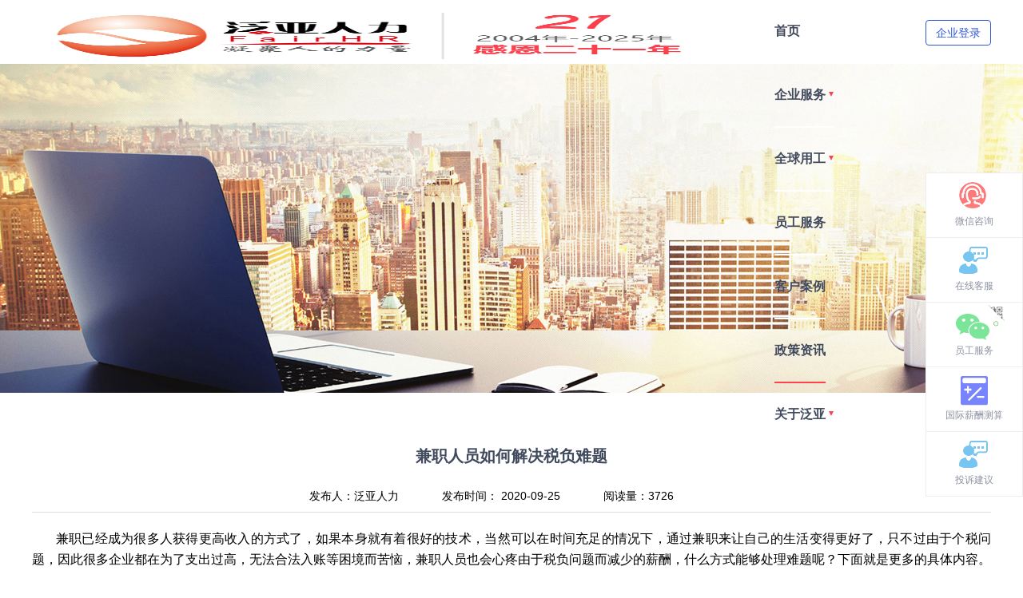

--- FILE ---
content_type: text/html; charset=utf-8
request_url: https://www.fairhr.com/Detail/229
body_size: 54852
content:


<!DOCTYPE html>
<html lang="en" class="gray-mode">
<head>
    <meta charset="UTF-8">
    <meta http-equiv="X-UA-Compatible" content="IE=edge,chrome=1">
    <meta name="viewport" content="width=device-width, initial-scale=1.0">
    <meta name="keywords" content="轻税云，灵活用工平台，灵活用工结算，自由职业者" />
    <meta name="description" content="兼职已经成为很多人获得更高收入的方式了，如果本身就有着很好的技术，当然可以在时间充足的情况下，通过兼职来让自己的生活变得更好了，只不过由于个税问题，因此很多企业都在为了支出过高，无法合法入账等困境而苦恼，兼职人员也会心疼由于税负问题而减少的薪酬，什么方式能够处理难题呢？" />
    <meta name="baidu-site-verification" content="code-acKO0F5SpB" />
    <meta name="baidu-site-verification" content="code-3QHSlcus6U" />
    <title>兼职人员如何解决税负难题-泛亚人力</title>
    <link rel="stylesheet" href="/css/public.css" />
    <link rel="stylesheet" href="/Home/css/reset.css">
    <link rel="stylesheet" href="/Home/css/slider.css">
    <link rel="stylesheet" href="/Home/css/pop-up.css">
    <link rel="stylesheet" href="/Home/css/new_layout.css">
    <link href="/Home/images/favicon.ico" rel="shortcut icon" type="image/x-icon">
    <script src="/Home/js/vue.min.js"></script>
    <script src="/Home/js/iview.min.js"></script>
    <script src="/Home/js/jquery-1.10.2.min.js"></script>
    <script src="/Home/js/zxf_page.js"></script>
    <script src="/Home/js/sliders.js"></script>
    <script src="/Home/js/jquery.jslides.js"></script>
    <script src="/Home/js/common.js"></script>
    <script type="text/javascript">
        document.write('<script src="\/\/assets-cdn.kf5.com\/supportbox\/main.js?' + (new Date).getDay() + '" id="kf5-provide-supportBox" kf5-domain="fanya1.kf5.com" charset="utf-8"><\/script>');
    </script>
    <style>
        .column-title {
            margin-bottom: 15px;
            padding-bottom: 12px;
            border-bottom: 1px solid #eaeaea;
        }

            .column-title h3 {
                font-size: 18px;
                color: #333333;
                line-height: 16px;
                font-weight: 700;
                font-family: Microsoft YaHei, Microsoft YaHei;
                font-weight: bold;
                margin: 0;
                padding: 0;
            }
        .header-visible .header li .main-board a.menul{
            border: none !important;
        }
        /* 初始隐藏导航 */
        .header li a.menul {
           border:none
        }

        /* JS执行完成后显示 */
        .header-visible .header li a.menul {
            border-bottom: 2px solid #ff424f;
        }
        .lianjie1 {
            margin-top: 32px;
            font-family: "Microsoft YaHei", sans-serif;
            text-align: center; /* 内容居中 */
            color: #333; /* 默认文字颜色 */
            font-size: 14px;
        }

            .lianjie1 a {
                color: #333; /* 链接默认颜色 */
                text-decoration: none; /* 去掉下划线 */
                margin: 0 10px; /* 链接间距 */
                transition: color 0.3s, text-decoration 0.3s;
            }

                .lianjie1 a:hover {
                    color: #FF4150; /* 鼠标悬停高亮蓝色 */
                  
                }

        .footer dl {
            margin-right: 45px;
        }

        .suspension .inner-box:nth-child(1) {
            padding: 10px 20px;
            width: 175px;
            background: #fff;
            position: absolute;
            right: 80px;
            top: 20px;
            border: 1px solid #E0E1E5;
            border-radius: 3px;
            box-shadow: 0px 2px 5px 0px rgb(161 163 175 / 11%);
        }

        .footer li {
            /*  padding: 0 28px;*/
        }

        .aboutus-menu {
            display: none;
        }

        .aboutus-level-menu:hover .aboutus-menu {
            position: absolute;
            left: -174px;
            height: 369px;
            display: flex;
            flex-direction: row;
            box-shadow: 0px 3px 16px rgba(18, 76, 133, 0.14);
            background: #fff;
        }

        .aboutus-level-menu:hover > a {
            color: #ff424f;
            cursor: pointer;
            border-bottom: 2px solid #ff424f;
        }

        .aboutus-menu * {
            box-sizing: border-box;
        }

        .aboutus-menu .main-board {
            padding-right: 120px;
            flex: 1;
            /* background: url("../Home/images/ES_bg.png") left top / 100% 100% no-repeat; */
            width:auto !important;

        }

        .aboutus-menu .cate-menu {
            display: flex;
            height: 295px;
            flex-direction: row;
            padding: 20px 8px;
        }

        .aboutus-menu .sub-list {
            display: flex;
            flex-direction: column;
            align-items: center;
            margin: 0 12px;
        }

            .aboutus-menu .sub-list .title {
                display: flex;
                flex-direction: row;
                align-items: center;
                justify-content: center;
                width: 160px;
                height: 45px;
                border-bottom: 1px solid #D1DBE2;
            }

                .aboutus-menu .sub-list .title img {
                    display: block;
                    width: 20px;
                    height: 20px;
                    margin-right: 10px;
                }

                .aboutus-menu .sub-list .title a {
                    font-size: 16px;
                    font-family: Microsoft YaHei;
                    font-weight: bold;
                    color: #333333;
                    line-height: 45px;
                    border: none;
                }

                    .aboutus-menu .sub-list .title a:hover {
                        border: none;
                    }

            .aboutus-menu .sub-list .list {
                padding-top: 10px;
            }

                .aboutus-menu .sub-list .list a {
                    min-width: 124px;
                    height: 30px;
                    padding: 0 10px;
                    margin-bottom: 10px;
                    line-height: 30px;
                    text-align: center;
                    font-size: 16px;
                    font-family: Microsoft YaHei;
                    font-weight: 400;
                    color: #333333;
                    background: transparent;
                    border: none;
                    transition: all ease .3s;
                }

            .aboutus-menu .sub-list a.disabled {
                cursor: not-allowed;
            }

            .aboutus-menu .sub-list .list a:not(.disabled):hover {
                box-shadow: 0px 3px 10px #D1E9FF;
                color: #1D67AF;
                background: #fff;
                border: none;
                transition: all ease .3s;
            }

        .aboutus-menu .big-buttons {
            display: flex;
            flex-direction: row;
            align-items: center;
            justify-content: center;
            height: 74px;
            padding-bottom: 20px;
            user-select: none;
        }

            .aboutus-menu .big-buttons div, .aboutus-menu .big-buttons a {
                display: flex;
                flex-direction: row;
                align-items: center;
                justify-content: center;
                width: 200px;
                height: 54px;
                border-radius: 4px;
                cursor: pointer;
                transition: all ease .3s;
            }

                .aboutus-menu .big-buttons div:hover {
                    opacity: 0.8;
                    transition: all ease .3s;
                }

            .aboutus-menu .big-buttons .green-button {
                background: linear-gradient(180deg, #37B78C 0%, #0CA361 100%);
            }

            .qianlan-button{
                background: linear-gradient( 180deg, #0CC6E4 0%, #0399C8 100%);
            }
            .aboutus-menu .big-buttons .blue-button {
                margin-right: 70px;
                background: linear-gradient(180deg, #4987EC 0%, #4E6EDD 100%);
            }

            .aboutus-menu .big-buttons img {
                display: block;
                width: 25px;
                height: 25px;
                margin-right: 10px;
            }

            .aboutus-menu .big-buttons span {
                font-size: 18px;
                font-weight: 400;
                background: transparent;
                color: #FFFFFF;
            }

                .aboutus-menu .big-buttons span:hover {
                    background: transparent;
                }

        .aboutus-menu .right-bar {
            width: 120px;
        }

        .footer #text-title {
            color: #333333;
            font-size: 16px;
            font-family: Microsoft YaHei-Bold;
            font-weight: 700;
            margin-bottom: 32px
        }

        .footer .footer_text1 {
            color: #333333;
            font-size: 14px;
            font-family: Microsoft YaHei-Regular;
            margin-bottom: 24px
        }
    </style>
</head>
<body>
    <!--header内容区-->
    <header class="top">
        <div class="header">
            <b class="logo"><img style="width:100%;height:100%" src="/Home/images/zhounian.png" alt="泛亚人力" title="泛亚人力"></b>
            <ul style="width:auto">
                <li>
                    <a href="/" target="_blank" class="menul" style="font-weight: 700;">首页</a>
                </li>
                <!--id="nav"-->
                <li class="first-level-menu">
                    <a style="display: flex; align-items: center;">
                        <h2 style="font-size:16px;font-weight:900">企业服务&nbsp;</h2>
                        <span class="triangle"></span>
                    </a>
                    <div class="enterprise-serve-menu" style="">
                        <div class="main-board">
                            <div class="cate-menu">
                                <!-- 第一列：用工管理 -->
                                <div class="sub-list">
                                    <div class="list">
                                        <div class="column-title">
                                            <h3>用工管理</h3>
                                        </div>
                                        <div class="item">
                                            <span class="dot"></span>
                                            <a href="/yuangongpaiqian" target="_blank">
                                                员工派遣
                                                <p>
                                                    优化用工结构，提升核心竞争力
                                                </p>
                                            </a>
                                        </div>
                                        <div class="item">
                                            <span class="dot"></span>
                                            <a href="/laowuwaibao" target="_blank">
                                                劳务外包
                                                <p>
                                                    降低人力成本，提高管理效能
                                                </p>
                                            </a>
                                        </div>
                                        <div class="item">
                                            <span class="dot"></span>
                                            <a href="/yewuwaibao" target="_blank">
                                                业务外包
                                                <p>
                                                    剥离非核心业务或岗位，减少企业运营成本
                                                </p>
                                            </a>
                                        </div>
                                    </div>
                                </div>

                                <!-- 第二列：人事管理 -->
                                <div class="sub-list">
                                    <div class="list">
                                        <div class="column-title">
                                            <h3>人事管理</h3>
                                        </div>
                                        <div class="item">
                                            <span class="dot"></span>
                                            <a href="/qishidaiban" target="_blank">
                                                企事代办
                                                <p>
                                                    企业事务专人代跑代办
                                                </p>
                                            </a>
                                        </div>
                                        <div class="item">
                                            <span class="dot"></span>
                                            <a href="/yunpeixun" target="_blank">
                                                云培训
                                                <p>
                                                    助力企业人才培养
                                                </p>
                                            </a>
                                        </div>
                                        <div class="item">
                                            <span class="dot"></span>
                                            <a href="/kaowuwaibao" target="_blank">
                                                考务外包
                                                <p>
                                                    科学专业地筛选适岗人才
                                                </p>
                                            </a>
                                        </div>
                                        <div class="item">
                                            <span class="dot"></span>
                                            <a href="/laodongfalv" target="_blank">
                                                劳动法律
                                                <p>
                                                    企业各类劳动纠纷咨询与协助处理
                                                </p>
                                            </a>
                                        </div>
                                    </div>
                                </div>

                                <!-- 第三列：员工福利 -->
                                <div class="sub-list">
                                    <div class="list">
                                        <div class="column-title">
                                            <h3>员工福利</h3>
                                        </div>
                                        <div class="item">
                                            <span class="dot"></span>
                                            <a href="/yuangongtijian" target="_blank">
                                                员工体检
                                                <p>
                                                    体检套餐随心选
                                                </p>
                                            </a>
                                        </div>
                                        <div class="item">
                                            <span class="dot"></span>
                                            <a href="/jiejiarifuli" target="_blank">
                                                节假日福利
                                                <p>
                                                    全方位节日福利解决方案
                                                </p>
                                            </a>
                                        </div>
                                        <div class="item">
                                            <span class="dot"></span>
                                            <a href="/jifenfuli" target="_blank">
                                                积分福利
                                                <p>
                                                    积分商城上线操作，实现合规双节税
                                                </p>
                                            </a>
                                        </div>
                                    </div>
                                </div>
                            </div>

                            <div class="big-buttons">
                                <div class="blue-button" onclick="ECHAT.customMiniChat()">
                                    <img src="/Home/images/在线咨询.png" alt="">
                                    <span>在线咨询</span>
                                </div>
                                <div class="green-button" onclick="window.open('/OrderExperience', '_blank')">
                                    <img src="/Home/images/预约体验.png" alt="">
                                    <span>获取服务方案</span>
                                </div>
                            </div>
                        </div>
                    </div>
                </li>
                <li class="first-level-menu">
                    <a style="display: flex; align-items: center;" ><h2 style="font-size:16px;font-weight:900">全球用工&nbsp;</h2><span class="triangle"></span></a>
                    <div class="enterprise-serve-menu" style="">
                        <div class="main-board">
                            <div class="cate-menu">
                                <!-- 第一列：用工管理 -->
                                <div class="sub-list">
                                    <div class="list">
                                        <div class="column-title">
                                            <h3>用工管理</h3>
                                        </div>
                                        <div class="item">
                                            <span class="dot"></span>
                                            <a href="/globalEOR" target="_blank">
                                                名义雇主 EOR
                                                <p>
                                                    跨国用工管理，降低运营成本
                                                </p>
                                            </a>
                                        </div>
                                        <div class="item">
                                            <span class="dot"></span>
                                            <a href="/globalEOR" target="_blank">
                                                跨境薪酬 Payroll
                                                <p>
                                                    全球员工的薪酬和福利统一管理
                                                </p>
                                            </a>
                                        </div>
                                       
                                        <div class="item">
                                            <span class="dot"></span>
                                            <a href="/globalEOR" target="_blank">
                                                全球招聘 Recruitment
                                                <p>
                                                    全球化业务的人才需求方案
                                                </p>
                                            </a>
                                        </div>
                                        <div class="item">
                                            <span class="dot"></span>
                                            <a href="/globalEOR" target="_blank">
                                                灵活用工 Contractor
                                                <p>
                                                    打破地域限制，提高用工效率
                                                </p>
                                            </a>
                                        </div>
                                    </div>
                                </div>

                                <!-- 第二列：增值服务 -->
                                <div class="sub-list">
                                    <div class="list">
                                        <div class="column-title">
                                            <h3>增值服务</h3>
                                        </div>
                                        <div class="item">
                                            <span class="dot"></span>
                                            <a href="/globalEOR" target="_blank">
                                                工作签证 VISA
                                                <p>
                                                    确保员工合法跨国工作，降低法律风险
                                                </p>
                                            </a>
                                        </div>
                                        <div class="item">
                                            <span class="dot"></span>
                                            <a href="/globalEOR" target="_blank">
                                                全球医疗 Medicare
                                                <p>
                                                    便捷、高效的员工健康福利管理服务
                                                </p>
                                            </a>
                                        </div>
                                        <div class="item">
                                            <span class="dot"></span>
                                            <a href="/globalEOR" target="_blank">
                                                跨境保障 Insurance
                                                <p>
                                                    全球保险方案推荐
                                                </p>
                                            </a>
                                        </div>
                                        <div class="item">
                                            <span class="dot"></span>
                                            <a href="/globalEOR" target="_blank">
                                                当地用工咨询 Consultation
                                                <p>
                                                    企业跨国公司注册、财税合规等答疑
                                                </p>
                                            </a>
                                        </div>
                                    </div>
                                </div>
                            </div>
                            <div class="big-buttons">
                                <div class="blue-button"  onclick="ECHAT.customMiniChat()">
                                    <img src="/Home/images/在线咨询.png" alt="">
                                    <span>在线咨询</span>
                                </div>
                                <div class="green-button" onclick="window.open('/OrderExperience', '_blank')">
                                    <img src="/Home/images/预约体验.png" alt="">
                                    <span>获取服务方案</span>
                                </div>
                                <div class="qianlan-button" style="margin-left:60px" onclick="window.open('/salarycalculation', '_blank')" >
                                    <img src="/Home/images/预约体验1.png" alt="">
                                    <span>国际薪酬测算</span>
                                </div>
                            </div>
                        </div>
                    </div>
                </li>
                <li><a href="/StaffService" target="_blank"><h2 style="font-size:16px;font-weight:900">员工服务</h2></a></li>
                <li><a href="/CustomerSuccess" target="_blank"><h2 style="font-size:16px;font-weight:900">客户案例</h2></a></li>
                <li><a href="/IndustryStudy" target="_blank"><h2 style="font-size:16px;font-weight:900">政策资讯</h2></a> </li>
                <li class="aboutus-level-menu">
                    <a style="display: flex; align-items: center;"> <h2 style="font-size:16px;font-weight:900">关于泛亚&nbsp;</h2><span class="triangle"></span> </a>
                    <div class="aboutus-menu">
                        <div class="main-board">
                            <div class="cate-menu">
                                <div class="sub-list">
                                    <div class="title">
                                        <img src="/Home/images/icon_lify.png" alt="">
                                        <a href="/AboutUs" target="_blank">了解泛亚</a>
                                    </div>
                                    <div class="list">
                                        <a href="/AboutUs#gsjj" target="_blank">公司简介</a>
                                        <a href="/AboutUs#jyln" target="_blank">经营理念</a>
                                        <a href="/AboutUs#fzlc" target="_blank">发展历程</a>
                                        <a href="/AboutUs#gsxw" target="_blank">公司新闻</a>
                                        <!--<a href="/EmployeeBenefit">员工福利</a>-->
                                    </div>
                                </div>
                                <div class="sub-list">
                                    <div class="title">
                                        <img src="/Home/images/icon_whjs.png" alt="">
                                        <a href="/CulturalConstruction" target="_blank">文化建设</a>
                                    </div>
                                    <div class="list">
                                        <a href="/CulturalConstruction#gyhd" target="_blank">公益活动</a>
                                        <a href="/CulturalConstruction#dqhd" target="_blank"> 党群活动</a>
                                        <a href="/CulturalConstruction#tjhd" target="_blank">团建活动</a>
                                    </div>
                                </div>
                                <div class="sub-list">
                                    <div class="title">
                                        <img src="/Home/images/icon_ryzz.png" alt="">
                                        <a href="/Honor" target="_blank">荣誉资质</a>
                                    </div>
                                    <div class="list">
                                        <a href="/Honor#qyry" target="_blank">企业荣誉</a>
                                        <a href="/Honor#zzrz" target="_blank">资质认证</a>
                                    </div>
                                </div>
                                <div class="sub-list">
                                    <div class="title">
                                        <img src="/Home/images/icon_khcc.png" alt="">
                                        <a href="/CustomerSuccess" target="_blank">客户成功</a>
                                    </div>
                                    <div class="list">
                                        <a href="/CustomerSuccess#khal" target="_blank">客户案例</a>
                                        <a href="/CustomerSuccess#hzhb" target="_blank">合作客户</a>
                                    </div>
                                </div>
                            </div>
                            <div class="big-buttons">
                                <div class="blue-button" onclick="ECHAT.customMiniChat()">
                                    <img src="/Home/images/在线咨询.png" alt="">
                                    <span>在线咨询</span>
                                </div>
                                <div class="green-button" onclick="window.open('OrderExperience', '_blank')">
                                    <img src="/Home/images/预约体验.png" alt="">
                                    <span>了解详情</span>
                                </div>
                            </div>
                        </div>
                    </div>
                </li>
             
            </ul>
            <!--<i class="tel">400-623-9996</i>-->

            <div class="login" id="login" style="float:right">
                <div style="width: 80px; height: 30px; line-height: 30px; text-align: center; border-radius: 4px; border: 1px solid #3056df;">
                    <a id="enterpriseLink" href="#" style="color:#3056df" target="_blank">企业登录</a>
                </div>
          

            </div>
        </div>
    </header>

    <section class="banner banner_4">&nbsp;</section>
<section class="contain">
    <div class="detail">
        <div class="title">
            <h1>兼职人员如何解决税负难题</h1>
            <dl>
                <span>发布人：泛亚人力</span>
                <span>发布时间： 2020-09-25</span>
                <span>阅读量：3726</span>
            </dl>
        </div>
        <input type="hidden" id="ContentString" name="ContentString" value="e9f10453-8354-420d-9a4f-bd729b5689b7" />
        <p id="editor">
            <p style="text-align: justify;"><span style="font-family: 微软雅黑, &quot;Microsoft YaHei&quot;; font-size: 16px; color: rgb(0, 0, 0);">&nbsp; &nbsp; &nbsp; &nbsp;兼职已经成为很多人获得更高收入的方式了，如果本身就有着很好的技术，当然可以在时间充足的情况下，通过兼职来让自己的生活变得更好了，只不过由于个税问题，因此很多企业都在为了支出过高，无法合法入账等困境而苦恼，兼职人员也会心疼由于税负问题而减少的薪酬，什么方式能够处理难题呢？下面就是更多的具体内容。</span></p><p style="text-align: justify;"><span style="font-family: 微软雅黑, &quot;Microsoft YaHei&quot;; font-size: 16px; color: rgb(0, 0, 0);"><br/></span></p><p style="text-align: justify;"><span style="font-family: 微软雅黑, &quot;Microsoft YaHei&quot;; font-size: 16px; color: rgb(0, 0, 0);"><span style="font-family: 微软雅黑, &quot;Microsoft YaHei&quot;; text-align: justify;">&nbsp; &nbsp; &nbsp; &nbsp;</span>1、更好的处理税务难题</span></p><p style="text-align: justify;"><span style="font-family: 微软雅黑, &quot;Microsoft YaHei&quot;; font-size: 16px; color: rgb(0, 0, 0);"><br/></span></p><p style="text-align: justify;"><span style="font-family: 微软雅黑, &quot;Microsoft YaHei&quot;; font-size: 16px; color: rgb(0, 0, 0);"><span style="font-family: 微软雅黑, &quot;Microsoft YaHei&quot;; text-align: justify;">&nbsp; &nbsp; &nbsp; &nbsp;</span>经过更多了解，我们就会知道很多企业都已经开始<a href="https://littletaxcloud.fairhr.com/" target="_self"><span style="font-family: 微软雅黑, &quot;Microsoft YaHei&quot;; font-size: 16px; color: rgb(192, 0, 0);"><strong>灵活用工</strong></span></a>了，人们也说这是未来的用人形式，而兼职人员如何可以取得增值服务发票呢？专业的<a href="https://littletaxcloud.fairhr.com/" target="_self"><span style="font-family: 微软雅黑, &quot;Microsoft YaHei&quot;; font-size: 16px; color: rgb(192, 0, 0);"><strong>灵活用工结算平台</strong></span></a>，就是能够开具发票的渠道，除此以外，这类平台还能够代征代报个税，使得企业的入账更加合法合规，风险问题很容易就能够得到解决。</span></p><p style="text-align: justify;"><span style="font-family: 微软雅黑, &quot;Microsoft YaHei&quot;; font-size: 16px; color: rgb(0, 0, 0);"><br/></span></p><p style="text-align: justify;"><span style="font-family: 微软雅黑, &quot;Microsoft YaHei&quot;; font-size: 16px; color: rgb(0, 0, 0);"><span style="font-family: 微软雅黑, &quot;Microsoft YaHei&quot;; text-align: justify;">&nbsp; &nbsp; &nbsp; &nbsp;</span>2、收入明显提高了</span></p><p style="text-align: justify;"><span style="font-family: 微软雅黑, &quot;Microsoft YaHei&quot;; font-size: 16px; color: rgb(0, 0, 0);"><br/></span></p><p style="text-align: justify;"><span style="font-family: 微软雅黑, &quot;Microsoft YaHei&quot;; font-size: 16px; color: rgb(0, 0, 0);"><span style="font-family: 微软雅黑, &quot;Microsoft YaHei&quot;; text-align: justify;">&nbsp; &nbsp; &nbsp; &nbsp;</span>以往由于税负的问题，因此拿到薪酬的时候，都会发现由于税率较高，因此收入变低了，而对兼职人员来说，如果兼职的企业正在与灵活用工平台合作，其实就能够规避用工的风险，而且还可以为企业设计更加合理的薪酬结算方案，使得多个问题都能够得到解决，不但财务入账没有风险，而且企业成本降低，兼职人员的收入也会提高了。</span></p><p style="text-align: justify;"><span style="font-family: 微软雅黑, &quot;Microsoft YaHei&quot;; font-size: 16px; color: rgb(0, 0, 0);"><br/></span></p><p style="text-align: justify;"><span style="font-family: 微软雅黑, &quot;Microsoft YaHei&quot;; font-size: 16px; color: rgb(0, 0, 0);"><span style="font-family: 微软雅黑, &quot;Microsoft YaHei&quot;; text-align: justify;">&nbsp; &nbsp; &nbsp; &nbsp;</span>将大概的情况都了解清楚之后，对于兼职人员要怎么样才可以解决税负问题，相信只要经过了以上的了解，就能够知道是怎么回事了，很多企业仍然不是很了解灵活用工结算平台，会有担忧并不奇怪，所以预约体验就是能够尝试的方法了。</span></p><p style="text-align: justify;"><span style="font-family: 微软雅黑, &quot;Microsoft YaHei&quot;; font-size: 16px; color: rgb(0, 0, 0);"><br/></span></p><p style="text-align: justify;"><span style="font-family: 微软雅黑, &quot;Microsoft YaHei&quot;; font-size: 16px; color: rgb(0, 0, 0);"><span style="font-family: 微软雅黑, &quot;Microsoft YaHei&quot;; text-align: justify;">&nbsp; &nbsp; &nbsp; &nbsp;</span><strong>以上是泛亚人力整理发布的相关内容。</strong></span></p><p style="text-align: justify;"><span style="font-family: 微软雅黑, &quot;Microsoft YaHei&quot;; font-size: 16px; color: rgb(0, 0, 0);"><br/></span></p><p style="text-align: justify;"><span style="font-family: 微软雅黑, &quot;Microsoft YaHei&quot;; font-size: 16px; color: rgb(0, 0, 0);"><span style="font-family: 微软雅黑, &quot;Microsoft YaHei&quot;; text-align: justify;">&nbsp; &nbsp; &nbsp; </span><a href="https://www.fairhr.com/" target="_self"><span style="font-family: 微软雅黑, &quot;Microsoft YaHei&quot;; font-size: 16px; color: rgb(192, 0, 0);"><strong><span style="font-family: 微软雅黑, &quot;Microsoft YaHei&quot;; text-align: justify;">&nbsp;</span>泛亚人力</strong></span></a>（FairHR），中国人力资源服务品牌，成立于2004年，是一家业务覆盖广、流程标准程度高、全国布局的大型人力资源服务机构。依托全国300多个城市的线下服务网络和成熟的信息化系统，泛亚人力为企业提供岗位外包、员工派遣、企税优化、灵活用工结算、劳动法律、人才测评等专业服务，帮助企业持续提升核心竞争力，提升人力资源管理效能。</span></p><p style="text-align: justify;"><span style="font-family: 微软雅黑, &quot;Microsoft YaHei&quot;; font-size: 16px; color: rgb(0, 0, 0);"><br/></span></p><p style="text-align: justify;"><span style="font-family: 微软雅黑, &quot;Microsoft YaHei&quot;; font-size: 16px; color: rgb(0, 0, 0);"><span style="font-family: 微软雅黑, &quot;Microsoft YaHei&quot;; text-align: justify;">&nbsp; &nbsp; &nbsp; &nbsp;</span>十几年来，泛亚人力集团已累计为2000多家企业的30万名员工提供了优质和满意的服务。</span></p><p style="text-align: justify;"><span style="font-family: 微软雅黑, &quot;Microsoft YaHei&quot;; font-size: 16px; color: rgb(0, 0, 0);"><br/></span></p><p style="text-align: justify;"><span style="font-family: 微软雅黑, &quot;Microsoft YaHei&quot;; font-size: 16px; color: rgb(0, 0, 0);"><span style="font-family: 微软雅黑, &quot;Microsoft YaHei&quot;; text-align: justify;">&nbsp; &nbsp; &nbsp; &nbsp;</span>咨询“在线客服”或拨打全国服务热线400-623-9996可了解<a href="https://www.fairhr.com/" target="_self"><span style="font-family: 微软雅黑, &quot;Microsoft YaHei&quot;; font-size: 16px; color: rgb(192, 0, 0);"><strong>泛亚人力</strong></span></a>更多详情。<span style="color: rgb(0, 0, 0); font-size: 16px; font-family: 微软雅黑, &quot;Microsoft YaHei&quot;; white-space: pre;">	</span></span></p><p><br/></p>
        </p>
            <h2>上篇：<a href="/Detail/158" target='_blank'>喜报！泛亚人力通过CMMI5成熟度认证！</a></h2>
            <h2>下篇：<a href="/Detail/5950" target='_blank'>2025年四季度中国企业信用指数发布 多数区域、行业实现增长</a></h2>
    </div>
</section>
<script>
    window._bd_share_config = { "common": { "bdSnsKey": {}, "bdText": "", "bdMini": "2", "bdMiniList": false, "bdPic": "", "bdStyle": "1", "bdSize": "16" }, "share": {} };
    with (document) 0[(getElementsByTagName('head')[0] || body).appendChild(createElement('script')).src = 'http://bdimg.share.baidu.com/static/api/js/share.js?v=89860593.js?cdnversion=' + ~(-new Date() / 36e5)];


</script>
<script type="text/javascript">
    $(function () {
        //initContent();
    });
    //function initContent() {
    //    var contentId = $("#ContentString").val();
    //    $.ajax({
    //        url: "/Admin/Content/GetContentAsync?id=" + contentId,
    //        method: "GET",
    //        success: function (data) {
    //            $("#editor").append(data);
    //        },
    //        error: function (data) {
    //            alert("内容加载出错，请重试");
    //        }
    //    });
    //}
</script>
    <!--footer内容区-->
    <footer style="background:#F9FAFD;padding-bottom: 40px;">
        <section class="footer">
            <ul>
                <li>
                    <!--<dd><img src="~/Home/images/pic14.jpg" /><b>泛亚人力官方微信</b></dd>-->

                    <div style="">
                        <div style="margin-right:14px">
                            <img src="/Home/images/fanyalogo.png" style="width:113px;height:47px" />
                        </div>
                        <div style="font-size:16px;color:#333333;line-height:21px;height:21px;font-family:Microsoft YaHei;margin-top:6px">人力资源外包服务行业创新实践者</div>
                    </div>
                    <dl style="margin-top:20px">

                        <dd>
                            <img src="/Home/images/fanyali.png" /><b style="text-align:center;font-family: Microsoft YaHei;
font-weight: 400;
font-size: 14px;">
                                扫一扫添加<b style="text-align:center;font-family: Microsoft YaHei;
font-weight: 400;">泛亚人力企业微信</b>
                            </b>
                        </dd>
                        <dd>
                            <img src="/Home/images/weixi.jpg" /><b style="text-align:center;font-family: Microsoft YaHei;
font-weight: 400;font-size: 14px;">
                                扫一扫关注<b style="text-align:center;font-family: Microsoft YaHei;
font-weight: 400;">泛亚人力公众号</b>
                            </b>
                        </dd>
                    </dl>

                    <!--<span style="display:inherit">投诉邮箱：<span style="color:#fff;display:inherit">faircs@fanryes.com</span></span>-->
                </li>
                <li>
                    <div id="text-title">企业服务</div>
                    <div style="display:flex">
                        <div style="margin-right:40px">
                            <span><a href="/yuangongpaiqian" target="_blank">员工派遣</a> </span>
                            <span><a href="/laowuwaibao" target="_blank">劳务外包</a></span>
                            <span><a href="/yewuwaibao" target="_blank">业务外包</a></span>
                            <span><a href="/qishidaiban" target="_blank">企事代办</a></span>
                            <span>
                                <a href="/yunpeixun" target="_blank">云培训</a>
                            </span>
                        </div>
                        <div>
                            <span><a href="/kaowuwaibao" target="_blank">考务外包</a> </span>
                            <span><a href="/laodongfalv" target="_blank">劳动法律服务</a></span>
                            <span><a href="/yuangongtijian" target="_blank">员工体检</a></span>
                            <span><a href="/jiejiarifuli" target="_blank">节假日福利</a></span>
                            <span><a href="/jifenfuli" target="_blank">积分福利</a></span>
                        </div>
                    </div>
                </li>
                <li style="margin-left:60px">
                    <div id="text-title">全球用工</div>
                    <div style="display:flex">
                        <div style="margin-right:40px">
                            <span><a href="/globalEOR" target="_blank">名义雇主</a> </span>
                            <span><a href="/globalEOR" target="_blank">跨境薪酬</a></span>
                            <span><a href="/globalEOR" target="_blank">灵活用工</a></span>
                            <span><a href="/globalEOR" target="_blank">全球招聘</a></span>
                            <span><a href="/globalEOR" target="_blank">工作签证</a></span>
                        </div>
                        <div>
                            <span><a href="/globalEOR" target="_blank">当地用工咨询</a> </span>
                            <span><a href="/globalEOR" target="_blank">全球医疗</a></span>
                            <span><a href="/globalEOR" target="_blank">跨境保障</a></span>
                          
                        </div>
                    </div>
                </li>
                <li style="margin-left:60px">
                    <div id="text-title">了解泛亚</div>
                    <span>
                        <a href="/AboutUs#gsjj" target="_blank">公司介绍</a>
                    </span> <span><a href="/Honor#zzrz" target="_blank">资质认证</a></span>
                    <span><a href="/IndustryStudy" target="_blank">政策资讯</a></span>

                </li>

                <li style="margin-left:60px">
                    <h3 id="text-title">联系方式</h3>
                    <span class="footer_text1">服务热线：</span>
                    <div style="font-family: Microsoft YaHei, Microsoft YaHei;margin-bottom:30px;font-weight: bold;font-size: 24px;color: #333333;font-style: normal;">
                        400-623-9996
                    </div>
                    <span class="footer_text1">商务合作：fairhrmk@fairhr.com</span>
                    <span class="footer_text1">
                        投诉热线：0755-8250 4488-817
                    </span>
                    <span class="footer_text1"> 建议投诉：faircs@fanryes.com</span>
                </li>
            </ul>
            <div class="lianjie1">
                友情链接：<a href="http://www.fanryes.com" target="_blank">泛睿企服</a>
                <a href="https://www.1renshi.com/" target="_blank">壹人事</a>
                <a href="https://wenku.1renshi.com/" target="_blank">HR文库</a>
            </div>
            <p style="display:flex;justify-content: space-between;">
                版权所有：深圳慧泽泛亚企业服务有限公司<a href="/sitemap.txt" target="_blank" style="color:#333333">网站地图</a>
                <a target="_blank" href="http://beian.miit.gov.cn/publish/query/indexFirst.action" style="display:inline-block;text-decoration:none;">粤ICP备12087401号-3</a>
                <a target="_blank" href="http://www.beian.gov.cn/portal/registerSystemInfo?recordcode=44030402003878" style="display:inline-block;text-decoration:none;height:30px;line-height:30px;">
                    <img src="/Home/images/baicon.png" style="float:left;margin-top: 4px" />
                    <span style="height:30px;line-height:30px;margin: 0px 0px 0px 5px; color:#666666;">粤公网安备 44030402003878号</span>
                </a>
                <span style="  display: inline-flex;align-items: center;justify-content: center;line-height: 20px; ">
                    Copyright 2004-2026 FairHR.Com All rights reserved.
                    <span class="beianhao">
                        <script id="ebsgovicon" src="https://szcert.ebs.org.cn/govicons.js?id=e9b9302e-0750-4e6f-92fb-8b0a1a81c304&width=20&height=20&type=2" type="text/javascript" charset="utf-8"></script>
                    </span>
                </span>
            </p>
            <p>【免责声明】本站部分资讯信息为互联网收集而来，如内容侵犯了您的版权，请与我们联系，我们会及时做出处理，谢谢合作！</p>
        </section>
    </footer>
    <!--右侧悬浮链接-->
    <section class="suspension">
        <!--<a onclick="ECHAT.customMiniChat({'echatTag':'guanwang'}, {'right':'60'})">业务咨询</a>-->
        <!--<a onclick="$('#kf5-support-btn').click()">业务咨询</a>-->
        <a>微信咨询<div class="inner-box" style="width:190px"><i>&nbsp;</i><img src="/Home/images/weixinqiye.png" height="119" width="121"><h4>扫码添加官方客服 为您提供专属答疑</h4> </div></a>
        <!--<a onclick="$('#kf5-support-btn').click()">客户服务</a>-->
        <a onclick="ECHAT.customMiniChat()">在线客服</a>
        <a>员工服务<div class="inner-box"><i>&nbsp;</i><img src="/Home/images/泛亚员工微信公众号二维码.jpg" height="119" width="121"><h4>扫码关注泛亚人力 随时随地自助查询</h4></div></a>
        <a href="/salarycalculation" target="_blank">国际薪酬测算</a>
        <a href="https://www.wjx.cn/vj/QSa6of3.aspx" target="_blank">投诉建议<div class="inner-box"><i>&nbsp;</i><img src="/Home/images/泛睿集团-投诉提交表二维码（512x512）.jpg" height="119" width="121"><h4>投诉提交表</h4></div></a>
        <!--
        <a>投诉建议<div class="complaintSuggestion"><img src="~/Home/images/泛睿集团-投诉提交表二维码（512x512）.jpg" height="70" width="68"></div></a>
        -->
        <!--<i>&nbsp;</i><img src="~/Home/images/泛睿集团-投诉提交表二维码（512x512）.jpg" height="119" width="121">-->
    </section>

    <!--一洽在线客服系统接入-->
    <script type="text/javascript">
        var _echatServer = ['e.echatsoft.com'];
        window._echat = window._echat || function () { (_echat.q = _echat.q || []).push(arguments) }; _echat.l = +new Date;
        _echat('initParam', { companyId: 521151, echatTag: 'guanwang' });
        (function () {
            var echat = document.createElement('script');
            echat.type = 'text/javascript';
            echat.async = true;
            echat.id = 'echatmodulejs';
            echat.setAttribute('charset', 'UTF-8');
            echat.src = ('https:' == document.location.protocol ? 'https://' : 'http://') + 'www.echatsoft.com/visitor/echat.js';
            var s = document.getElementsByTagName('script')[0];
            s.parentNode.insertBefore(echat, s);
        })();
    </script>

    <script type="text/javascript">
               // 获取指定名称的cookie值
        function getCookie(name) {
            const match = document.cookie.match(new RegExp('(^| )' + name + '=([^;]+)'));
            return match ? decodeURIComponent(match[2]) : null;
        }
        // 从cookie中获取enterpriseUrl
        let enterpriseUrl = getCookie('enterpriseUrl'); // 使用 let 而不是 const

        // 确保URL是完整的，如果是相对路径，加上基准URL
        if (enterpriseUrl) {
            // 如果是相对路径，将其转换为绝对路径
            if (!enterpriseUrl.startsWith('http')) {
                // 处理以斜杠开头的情况，避免双斜杠
                if (enterpriseUrl.startsWith('/')) {
                    enterpriseUrl = window.location.origin + enterpriseUrl;
                } else {
                    enterpriseUrl = window.location.origin + '/' + enterpriseUrl;
                }
            }
            document.getElementById('enterpriseLink').href = enterpriseUrl;
        }

        $(function () {
            // 获取当前所处页面
            var pathArr = window.location.pathname.split('/');
            var currentIndexName = pathArr[1];
            var currentIndex = 0;

            // 赋值当前页码 - 统一转换为小写比较
            var lowerCaseName = currentIndexName ? currentIndexName.toLowerCase() : '';

            switch (lowerCaseName) {
                case "index":
                    currentIndex = 0;
                    break;
                case "news":
                    currentIndex = 1;
                    break;
                // 企业服务相关页面...
                case "enterpriseservice":
                case "servercategorystaff":
                case "payrollservice":
                case "nationalss":
                case "commercialinsurance":
                case "employeebenefit":
                case "servercategorymanage":
                case "laodongfalv":
                case "rencaiceping":
                case "eap":
                case "servercategorybusiness":
                case "corporatetaxoptimization":
                case "shareservicecenter":
                // 企业服务新增页面
                case "qishidaiban":
                case "yuangongtijian":
                case "yunpeixun":
                case "jiejiarifuli":
                case "kaowuwaibao":
                case "jifenfuli":
                case "yewuwaibao":
                case "laowuwaibao":
                case "yuangongpaiqian":
                    currentIndex = 1;
                    break;
                // 全球用工相关页面
                case "globaleor":
                    currentIndex = 2;
                    break;
                case "staffservice":
                    currentIndex = 3;
                    break;
                case "customersuccess":
                case "successdetail":
                    currentIndex = 4;
                    break;
                case "industrystudy":
                case "article":
                // 将以下所有case改为小写：
                case "yuangongpaiqianlatestnews":
                case "laowuwaibaolatestnews":
                case "yewuwaibaolatestnews":
                case "qishidaibanlatestnews":
                case "yunpeixunlatestnews":
                case "kaowuwaibaolatestnews":
                case "yuangongtijianlatestnews":
                case "jiejiarifulilatestnews":
                case "jifenfulilatestnews":
                case "laodongfalvlatestnews":
                case "yuangongpaiqianhotnews":
                case "laowuwaibaohotnews":
                case "yewuwaibaohotnews":
                case "qishidaibanhotnews":
                case "yunpeixunhotnews":
                case "kaowuwaibaohotnews":
                case "yuangongtijianhotnews":
                case "jiejiarifulihotnews":
                case "jifenfulihotnews":
                case "laodongfalvhotnews":
                    currentIndex = 5;
                    break;
                case "aboutus":
                case "culturalconstruction":
                case "honor":
                    currentIndex = 6;
                    break;
                case "contactus":
                    currentIndex = 7;
                    break;
                case "detail":
                    currentIndex = 8;
                    break;
                default:
                    currentIndex = 0;
                    break;
            }

            // 详情页特殊处理
            if (currentIndex == 8) {
                var detailPathName = getUrlParam(window.location.search, "explainType");
                if (detailPathName && detailPathName.toLowerCase() == "company_news") {
                    currentIndex = 1;
                } else {
                    currentIndex = 5;
                }
            }

            // 直接设置正确的样式，避免闪烁
            $('.header ul li a').removeClass('menul');
            $('.header ul li:eq(' + currentIndex + ') a').addClass("menul");

            // 显示导航
            $('body').addClass('header-visible');
        });
    </script>
    <script>
        var _hmt = _hmt || [];
        (function () {
            var hm = document.createElement("script");
            hm.src = "https://hm.baidu.com/hm.js?be32448ab20f5d740508678d397cfa9b";
            var s = document.getElementsByTagName("script")[0];
            s.parentNode.insertBefore(hm, s);
        })();
    </script>

</body>
</html>


--- FILE ---
content_type: text/javascript
request_url: https://www.fairhr.com/Home/js/common.js
body_size: 2067
content:
$(function(){
    //$(window).scroll(function() { //头部内容滚动超过250后添加底线
    //    //$("body").css({"background-position":"center "+$(window).scrollTop()+""});
    //    if($(window).scrollTop()>=250){
    //        $(".top").addClass("fixedNav");
    //    }else{
    //        $(".nav").removeClass("fixedNav");
    //    }
    //});
    $(window).scroll(function () { //头部内容滚动超过250后添加底线
        var scrollTop = document.documentElement.scrollTop || document.body.scrollTop;
        console.log(scrollTop)
        /*console.log($('.menu-nav')[0].getBoundingClientRect().top == 80)*/
        //$("body").css({"background-position":"center "+$(window).scrollTop()+""});
        if (scrollTop >= 416) {
            $(".menu-nav").addClass("fixedNav");
            $('.banner').css("margin-bottom",'0px')
        } else {
            $(".menu-nav").removeClass("fixedNav");
            $('.banner').css("margin-bottom", '0')
        }
    });
    $(window).scroll(function(){
        var st = $(document).scrollTop();
        var $top = $("#a-top");
        if(st > 400){
            $top.css({display: 'block'});
        }else{
            if ($top.is(":visible")) {
                $top.hide();
            }
        }
    });
    $('#login').hover(function(){
        $(".entrance").slideDown(300);
    },function(){
        $(".entrance").hide();
    })
    $("#employees").hover(function () {
        $(".microcode").slideDown(300);
    },function(){
        $(".microcode").hide();
    })
    $("#nav").hover(function () {
        $(".nav-list").slideDown(300);
    },function () {
        $(".nav-list").hide();
    })
});
function getUrlParam(url, name) {
    var pattern = new RegExp("[?&]" + name + "\=([^&]+)", "g");
    var matcher = pattern.exec(url);
    var items = null;
    if (matcher != null) {
        try {
            items = decodeURIComponent(decodeURIComponent(matcher[1]));
        } catch (e) {
            try {
                items = decodeURIComponent(matcher[1]);
            } catch (e) {
                items = matcher[1];
            }
        }
    }
    return items;
}



